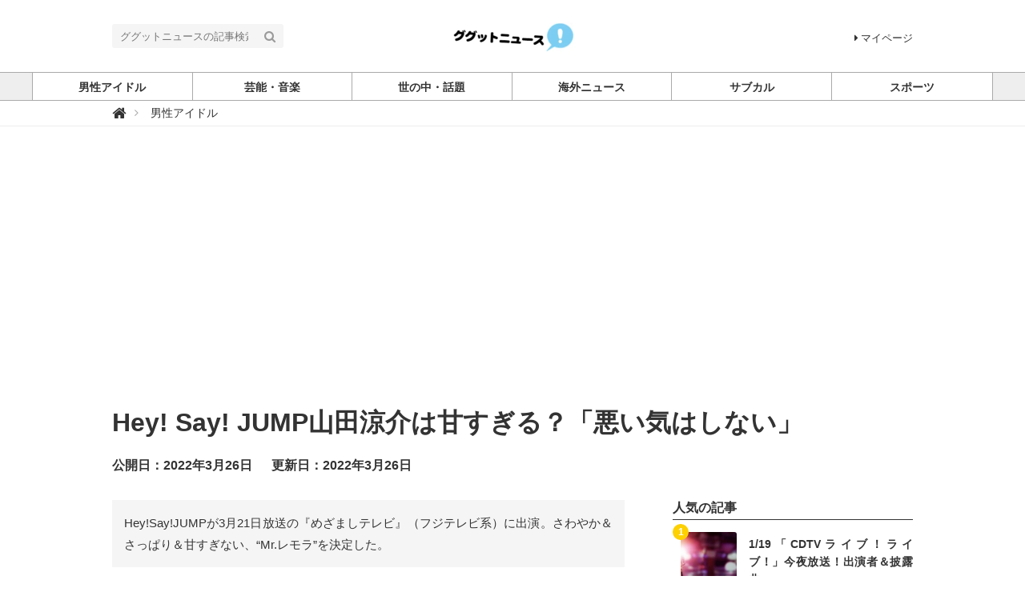

--- FILE ---
content_type: text/html; charset=utf-8
request_url: https://ggtnews.net/articles/f2r3C
body_size: 8168
content:
<!DOCTYPE html>





<html>
<head>
  <meta charset="UTF-8">
  <title>Hey! Say! JUMP山田涼介は甘すぎる？「悪い気はしない」 - ググットニュース</title>
  <link rel="stylesheet" href="//maxcdn.bootstrapcdn.com/font-awesome/4.7.0/css/font-awesome.min.css">
  <link rel="stylesheet" href="https://cdn.clipkit.co/clipkit/stylesheets/application-1.0.css" media="screen">
  <link rel="stylesheet" href="https://cdn.clipkit.co/tenants/219/resources/assets/000/000/025/original/style.css?1500886768" media="all">
  <script src="https://cdn.clipkit.co/clipkit/javascripts/default-1.0.js"></script>
  <link rel="icon" href="https://cdn.clipkit.co/tenants/219/sites/favicons/000/000/001/square/930cd906-83b0-4edb-9baf-887407698739.png?1501656479">
  <link rel="apple-touch-icon" href="https://cdn.clipkit.co/tenants/219/sites/touch_icons/000/000/001/square/a357303d-7e46-4edb-bd9f-b2dfd52f4e23.png?1501665114">
  

<meta name="twitter:card" content="summary_large_image">
<meta name="twitter:site" content="@">
<meta name="twitter:domain" content="ggtnews.net">
<meta name="twitter:title" content="Hey! Say! JUMP山田涼介は甘すぎる？「悪い気はしない」">
<meta name="twitter:description" content="Hey!Say!JUMPが3月21日放送の『めざましテレビ』（フジテレビ系）に出演。さわやか＆さっぱり＆甘すぎない、“Mr.レモラ”を決定した。">
<meta name="twitter:image:src" content="https://cdn.clipkit.co/tenants/219/articles/images/000/001/983/large/ee75017a-ed22-42bc-9808-112c536f4a80.jpg?1648252338">
<meta name="twitter:url" content="https://ggtnews.net/articles/f2r3C">
<meta property="twitter:account_id" content="">
<meta property="fb:app_id" content="">
<meta property="og:type" content="article">
<meta property="og:site_name" content="ググットニュース">
<meta property="og:title" content="Hey! Say! JUMP山田涼介は甘すぎる？「悪い気はしない」">
<meta property="og:description" content="Hey!Say!JUMPが3月21日放送の『めざましテレビ』（フジテレビ系）に出演。さわやか＆さっぱり＆甘すぎない、“Mr.レモラ”を決定した。">
<meta property="og:image" content="https://cdn.clipkit.co/tenants/219/articles/images/000/001/983/large/ee75017a-ed22-42bc-9808-112c536f4a80.jpg?1648252338">
<meta property="og:url" content="https://ggtnews.net/articles/f2r3C">

  
  
<link rel="canonical" href="https://ggtnews.net/articles/f2r3C">
<link rel="amphtml" href="https://ggtnews.net/articles/f2r3C.amp">

<meta name="description" content="Hey!Say!JUMPが3月21日放送の『めざましテレビ』（フジテレビ系）に出演。さわやか＆さっぱり＆甘すぎない、“Mr.レモラ”を決定した。">
<script type="application/ld+json">
  {
    "@context": "http://schema.org",
    "@type": "NewsArticle",
    "mainEntityOfPage":{
      "@type":"WebPage",
      "@id": "https://ggtnews.net/articles/f2r3C"
    },
    "headline": "Hey! Say! JUMP山田涼介は甘すぎる？「悪い気はしない」",
    "image": {
      "@type": "ImageObject",
      "url": "https://cdn.clipkit.co/tenants/219/articles/images/000/001/983/large/ee75017a-ed22-42bc-9808-112c536f4a80.jpg?1648252338",
      "width": 800,
      "height": 600
    },
    "datePublished": "2022-03-26T08:52:19+09:00",
    "dateModified": "2022-03-26T08:52:20+09:00",
    "author": {
      "@type": "Person",
      "name": "ymdkne.hm"
    },
    "publisher": {
      "@type": "Organization",
      "name": "ググットニュース",
      "logo": {
        "@type": "ImageObject",
        "url": "https://cdn.clipkit.co/tenants/219/sites/logos/000/000/001/logo_sm/a8f6a2e6-db2b-4630-a446-10dce759d8e4.png?1550135948"
      }
    },
    "description": "Hey!Say!JUMPが3月21日放送の『めざましテレビ』（フジテレビ系）に出演。さわやか＆さっぱり＆甘すぎない、“Mr.レモラ”を決定した。"
  }
</script>
<script>
  (function(i,s,o,g,r,a,m){i['GoogleAnalyticsObject']=r;i[r]=i[r]||function(){
  (i[r].q=i[r].q||[]).push(arguments)},i[r].l=1*new Date();a=s.createElement(o),
  m=s.getElementsByTagName(o)[0];a.async=1;a.src=g;m.parentNode.insertBefore(a,m)
  })(window,document,'script','https://www.google-analytics.com/analytics.js','ga');

  ga('create', 'UA-104903746-1', 'auto');
  ga('send', 'pageview');

</script>

  
  <script async src="//pagead2.googlesyndication.com/pagead/js/adsbygoogle.js"></script>
<script>
  (adsbygoogle = window.adsbygoogle || []).push({
    google_ad_client: "ca-pub-9832954374840614",
    enable_page_level_ads: true
  });
</script> 
     
<meta name="csrf-param" content="authenticity_token" />
<meta name="csrf-token" content="iJuqwhhzTnVkPgcP-dbuEO_FZGN_7nBQHJi5uwN-Et1DM7QMNxbVs0aJVcYR91iXzVf2I6KiL6sRyt4Jrrq3uQ" /><script>window.routing_root_path = '';
window.site_name = 'media';
I18n.defaultLocale = 'ja';
I18n.locale = 'ja';</script></head>
<body class="device-desktop">
  <header class="header">
    <div class="container">
      <p class="header_logo">
        <a href="/" title="ググットニュース">
          <img src="https://cdn.clipkit.co/tenants/219/sites/logos/000/000/001/logo_sm/a8f6a2e6-db2b-4630-a446-10dce759d8e4.png?1550135948" alt="ググットニュース">
        </a>
      </p>
      <div class="header_search">
        <form action="/search" role="search">
          <input type="text" class="header_search_input" placeholder="ググットニュースの記事検索" name="q" value="">
          <button class="header_search_btn" type="submit"><i class="fa fa-search"></i></button>
        </form>
      </div>
      <p class="to_mypage">
        <a href="/mypage"><i class="fa fa-caret-right" aria-hidden="true"></i>マイページ</a>
      </p>
    </div>
    
    <div class="gnavi">
      
      <div class="wrap">
        <ul>
          
          
          
          
          <li class="">
            <a href="/category/johnnys"><span>男性アイドル</span></a>
            
          </li>
          
          
          
          
          <li class="">
            <a href="/category/%E8%8A%B8%E8%83%BD%E3%83%BB%E9%9F%B3%E6%A5%BD"><span>芸能・音楽</span></a>
            
          </li>
          
          
          
          
          <li class="">
            <a href="/category/wadai"><span>世の中・話題</span></a>
            
          </li>
          
          
          
          
          <li class="">
            <a href="/category/world"><span>海外ニュース</span></a>
            
          </li>
          
          
          
          
          <li class="">
            <a href="/category/animation"><span>サブカル</span></a>
            
          </li>
          
          
          
          
          <li class="">
            <a href="/category/sports"><span>スポーツ</span></a>
            
          </li>
          
          
          
          
        </ul>
      </div>
      
    </div>
  </header>
  
  <div class="header_breadcrumb">
    <div class="container">
      <ul>
        
        <li itemscope="itemscope" itemtype="http://data-vocabulary.org/Breadcrumb">
          <a itemprop="url" href="/">
            <span itemprop="title">
              
              <i class="fa fa-lg">&#xf015;</i>
              <span class="sr-only">ググットニュース</span>
              
            </span>
          </a>
        </li>
        
        <li itemscope="itemscope" itemtype="http://data-vocabulary.org/Breadcrumb">
          <a itemprop="url" href="/category/johnnys">
            <span itemprop="title">
              
              男性アイドル
              
            </span>
          </a>
        </li>
        
        
      </ul>
    </div>
  </div>
  
  <main role="main" class="main">

<div class="container main_padding">
  <section>
    <div class="article_info_01">
      <h1 class="title"><a href="" style="text-decoration:none;">Hey! Say! JUMP山田涼介は甘すぎる？「悪い気はしない」</a></h1>
      <div class="date_views_favorite">
        <ul>
          <li class="date">公開日：2022年3月26日</li>
          <li class="date">更新日：2022年3月26日</li>
           </ul>
      </div>
    </div>
  </section>
  <section class="main_contents">
    
    <div class="article_info_02">
      
      <p class="description">Hey!Say!JUMPが3月21日放送の『めざましテレビ』（フジテレビ系）に出演。さわやか＆さっぱり＆甘すぎない、“Mr.レモラ”を決定した。</p>
      

      <figure class="photo"><img src="https://cdn.clipkit.co/tenants/219/articles/images/000/001/983/large/ee75017a-ed22-42bc-9808-112c536f4a80.jpg?1648252338" alt="Hey! Say! JUMP山田涼介は甘すぎる？「悪い気はしない」"></figure>
      <!--<p class="source">via</p>-->

      
<div class="sns_share_list_01">
  <ul>
    <li class="facebook">
      <a href="http://www.facebook.com/share.php?u=https%3A%2F%2Fggtnews.net%2Farticles%2Ff2r3C" onclick="window.open(this.href, 'FBwindow', 'width=650, height=450, menubar=no, toolbar=no, scrollbars=yes'); return false;">
        <span>シェアする</span>
      </a>
    </li>
    <li class="twitter">
      <a href="http://twitter.com/share?url=https%3A%2F%2Fggtnews.net%2Farticles%2Ff2r3C&text=Hey%21+Say%21+JUMP%E5%B1%B1%E7%94%B0%E6%B6%BC%E4%BB%8B%E3%81%AF%E7%94%98%E3%81%99%E3%81%8E%E3%82%8B%EF%BC%9F%E3%80%8C%E6%82%AA%E3%81%84%E6%B0%97%E3%81%AF%E3%81%97%E3%81%AA%E3%81%84%E3%80%8D" target="_blank">
        <span>ツイートする</span>
      </a>
    </li>
    <li class="google_plus">
      <a href="https://plus.google.com/share?url=https%3A%2F%2Fggtnews.net%2Farticles%2Ff2r3C" onclick="window.open(this.href, 'Gwindow', 'width=650, height=450, menubar=no, toolbar=no, scrollbars=yes'); return false;">
        <span>シェア</span>
      </a>
    </li>
    <li class="hatena">
      <a href="http://b.hatena.ne.jp/add?mode=confirm&url=https%3A%2F%2Fggtnews.net%2Farticles%2Ff2r3C&title=Hey%21+Say%21+JUMP%E5%B1%B1%E7%94%B0%E6%B6%BC%E4%BB%8B%E3%81%AF%E7%94%98%E3%81%99%E3%81%8E%E3%82%8B%EF%BC%9F%E3%80%8C%E6%82%AA%E3%81%84%E6%B0%97%E3%81%AF%E3%81%97%E3%81%AA%E3%81%84%E3%80%8D">
        <span>はてなブックマーク</span>
      </a>
    </li>
    <li class="pocket">
      <a href="http://getpocket.com/edit?url=https%3A%2F%2Fggtnews.net%2Farticles%2Ff2r3C&title=Hey%21+Say%21+JUMP%E5%B1%B1%E7%94%B0%E6%B6%BC%E4%BB%8B%E3%81%AF%E7%94%98%E3%81%99%E3%81%8E%E3%82%8B%EF%BC%9F%E3%80%8C%E6%82%AA%E3%81%84%E6%B0%97%E3%81%AF%E3%81%97%E3%81%AA%E3%81%84%E3%80%8D" onclick="window.open(this.href, 'FBwindow', 'width=550, height=350, menubar=no, toolbar=no, scrollbars=yes'); return false;">
        <span>シェア</span>
      </a>
    </li>
    <li class="feedly">
      <a href="http://cloud.feedly.com/#subscription%2Ffeed%2Fhttps%3A%2F%2Fggtnews.net%2Farticles%2Ff2r3C" target="blank">
        <span>シェア</span>
      </a>
    </li>
    <li class="line">
      <a href="http://line.me/R/msg/text/?Hey%21+Say%21+JUMP%E5%B1%B1%E7%94%B0%E6%B6%BC%E4%BB%8B%E3%81%AF%E7%94%98%E3%81%99%E3%81%8E%E3%82%8B%EF%BC%9F%E3%80%8C%E6%82%AA%E3%81%84%E6%B0%97%E3%81%AF%E3%81%97%E3%81%AA%E3%81%84%E3%80%8D%20https%3A%2F%2Fggtnews.net%2Farticles%2Ff2r3C" target="_blank">
        <span>シェア</span>
      </a>
    </li>
  </ul>
</div>

    </div>
      <article>
      <div class="article-content">
        
          <div id="i4071">
            <div class="article-item item_text " id="item4071" data-item-id="4071" data-item-type="ItemText"><div class="item-body-hbr">Hey!Say!JUMPが3月21日放送の『めざましテレビ』（フジテレビ系）に出演。さわやか＆さっぱり＆甘すぎない、“Mr.レモラ”を決定した。<br /><br />現在放送中の新テレビCM「三ツ矢サイダーレモラ」に出演するHey!Say!JUMP。CMではメンバー8人が銭湯で入浴するシーンがあるが、薮宏太は「15年経ってメンバーでお風呂に入るって想像もしてなかった」と感想を語った。<br /><br />さわやか＆さっぱり＆甘すぎないという商品にちなみ、“Mr.レモラ”を尋ねられると、メンバーたちは悩み顔。知念侑李は「山田さんは甘すぎるから違うってことですよね」とコメント。有岡大貴も「ちょっと今回ごめんなさいね、甘いんで」と続けると、山田は「甘すぎるってなんか悪い気はしない」と反応し、メンバーたちの笑いを誘った。<br /><br />最終的にMr.レモラに選ばれたのは髙木雄也。その理由を有岡は「3月26日、誕生日でしょ？だから“さぁ、ふろ”の日で」と告白。髙木は「やったー！」と両手を上げて喜んでいた。</div></div>
          </div>
        
      </div>
    </article>
    <div class="article_info_03">
      
<div class="sns_share_list_01">
  <ul>
    <li class="facebook">
      <a href="http://www.facebook.com/share.php?u=https%3A%2F%2Fggtnews.net%2Farticles%2Ff2r3C" onclick="window.open(this.href, 'FBwindow', 'width=650, height=450, menubar=no, toolbar=no, scrollbars=yes'); return false;">
        <span>シェアする</span>
      </a>
    </li>
    <li class="twitter">
      <a href="http://twitter.com/share?url=https%3A%2F%2Fggtnews.net%2Farticles%2Ff2r3C&text=Hey%21+Say%21+JUMP%E5%B1%B1%E7%94%B0%E6%B6%BC%E4%BB%8B%E3%81%AF%E7%94%98%E3%81%99%E3%81%8E%E3%82%8B%EF%BC%9F%E3%80%8C%E6%82%AA%E3%81%84%E6%B0%97%E3%81%AF%E3%81%97%E3%81%AA%E3%81%84%E3%80%8D" target="_blank">
        <span>ツイートする</span>
      </a>
    </li>
    <li class="google_plus">
      <a href="https://plus.google.com/share?url=https%3A%2F%2Fggtnews.net%2Farticles%2Ff2r3C" onclick="window.open(this.href, 'Gwindow', 'width=650, height=450, menubar=no, toolbar=no, scrollbars=yes'); return false;">
        <span>シェア</span>
      </a>
    </li>
    <li class="hatena">
      <a href="http://b.hatena.ne.jp/add?mode=confirm&url=https%3A%2F%2Fggtnews.net%2Farticles%2Ff2r3C&title=Hey%21+Say%21+JUMP%E5%B1%B1%E7%94%B0%E6%B6%BC%E4%BB%8B%E3%81%AF%E7%94%98%E3%81%99%E3%81%8E%E3%82%8B%EF%BC%9F%E3%80%8C%E6%82%AA%E3%81%84%E6%B0%97%E3%81%AF%E3%81%97%E3%81%AA%E3%81%84%E3%80%8D">
        <span>はてなブックマーク</span>
      </a>
    </li>
    <li class="pocket">
      <a href="http://getpocket.com/edit?url=https%3A%2F%2Fggtnews.net%2Farticles%2Ff2r3C&title=Hey%21+Say%21+JUMP%E5%B1%B1%E7%94%B0%E6%B6%BC%E4%BB%8B%E3%81%AF%E7%94%98%E3%81%99%E3%81%8E%E3%82%8B%EF%BC%9F%E3%80%8C%E6%82%AA%E3%81%84%E6%B0%97%E3%81%AF%E3%81%97%E3%81%AA%E3%81%84%E3%80%8D" onclick="window.open(this.href, 'FBwindow', 'width=550, height=350, menubar=no, toolbar=no, scrollbars=yes'); return false;">
        <span>シェア</span>
      </a>
    </li>
    <li class="feedly">
      <a href="http://cloud.feedly.com/#subscription%2Ffeed%2Fhttps%3A%2F%2Fggtnews.net%2Farticles%2Ff2r3C" target="blank">
        <span>シェア</span>
      </a>
    </li>
    <li class="line">
      <a href="http://line.me/R/msg/text/?Hey%21+Say%21+JUMP%E5%B1%B1%E7%94%B0%E6%B6%BC%E4%BB%8B%E3%81%AF%E7%94%98%E3%81%99%E3%81%8E%E3%82%8B%EF%BC%9F%E3%80%8C%E6%82%AA%E3%81%84%E6%B0%97%E3%81%AF%E3%81%97%E3%81%AA%E3%81%84%E3%80%8D%20https%3A%2F%2Fggtnews.net%2Farticles%2Ff2r3C" target="_blank">
        <span>シェア</span>
      </a>
    </li>
  </ul>
</div>

    </div>
    
    
    <section>
      <h2 class="title_01 bottom-mg-00">関連する記事</h2>
      <div class="article_03">
        <div class="articles">
          
          <article>
            <dl>
              <dt class="photo">
                <figure style="background: url(https://cdn.clipkit.co/tenants/219/articles/images/000/010/913/small/8e651a26-ca7d-4186-a5bd-a047858b84af.jpg?1754086521) center center no-repeat"></figure>
              </dt>
              <dd class="text">
                <h3 class="title"><a href="/articles/AwwRr">山田涼介、家族旅行中のプライベートショット公開「君は天才」「デートに見える」と反響続々</a></h3>
                <div class="views_category">
                     </div>
              </dd>
            </dl>
            <a class="anchor" href="/articles/AwwRr">記事を読む</a>
          </article>
          
          <article>
            <dl>
              <dt class="photo">
                <figure style="background: url(https://cdn.clipkit.co/tenants/219/articles/images/000/010/425/small/908889de-521a-49fa-a0cf-ba221d1cd865.jpg?1750725649) center center no-repeat"></figure>
              </dt>
              <dd class="text">
                <h3 class="title"><a href="/articles/7Y5Ok">山田涼介、ソロツアーを完走しファンに感謝「幸せ者です」</a></h3>
                <div class="views_category">
                     </div>
              </dd>
            </dl>
            <a class="anchor" href="/articles/7Y5Ok">記事を読む</a>
          </article>
          
          <article>
            <dl>
              <dt class="photo">
                <figure style="background: url(https://cdn.clipkit.co/tenants/219/articles/images/000/010/274/small/14a1999a-d387-41f3-83a6-0e4817be591e.jpg?1749681774) center center no-repeat"></figure>
              </dt>
              <dd class="text">
                <h3 class="title"><a href="/articles/nPXHu">山田涼介、菊池風磨とのプライベートショット公開「尊い」「素敵な関係」と反響</a></h3>
                <div class="views_category">
                     </div>
              </dd>
            </dl>
            <a class="anchor" href="/articles/nPXHu">記事を読む</a>
          </article>
          
          <article>
            <dl>
              <dt class="photo">
                <figure style="background: url(https://cdn.clipkit.co/tenants/219/articles/images/000/010/104/small/4fae112f-d983-49fd-907c-756a3510576b.jpg?1748398027) center center no-repeat"></figure>
              </dt>
              <dd class="text">
                <h3 class="title"><a href="/articles/6RP9f">八乙女光、山田涼介からの“確定ファンサ”に興奮「目があった気がする！」</a></h3>
                <div class="views_category">
                     </div>
              </dd>
            </dl>
            <a class="anchor" href="/articles/6RP9f">記事を読む</a>
          </article>
          
          <article>
            <dl>
              <dt class="photo">
                <figure style="background: url(https://cdn.clipkit.co/tenants/219/articles/images/000/009/955/small/c559844b-6de9-46c0-aef9-1ad15a25cbed.jpg?1747524976) center center no-repeat"></figure>
              </dt>
              <dd class="text">
                <h3 class="title"><a href="/articles/zpgRZ">山田涼介、メンバーからのサプライズに感激「いいメンバーです」</a></h3>
                <div class="views_category">
                     </div>
              </dd>
            </dl>
            <a class="anchor" href="/articles/zpgRZ">記事を読む</a>
          </article>
          
          <article>
            <dl>
              <dt class="photo">
                <figure style="background: url(https://cdn.clipkit.co/tenants/219/articles/images/000/009/904/small/6817a779-2fed-414a-bd12-5254facb696e.jpg?1746935952) center center no-repeat"></figure>
              </dt>
              <dd class="text">
                <h3 class="title"><a href="/articles/mfKBg">山田涼介、キュートなポンコツっぷりを発揮し話題「かわいかった」</a></h3>
                <div class="views_category">
                     </div>
              </dd>
            </dl>
            <a class="anchor" href="/articles/mfKBg">記事を読む</a>
          </article>
          
        </div>
      </div>
    </section>
    
    
    <section>
      <h2 class="title_01">関連するキーワード</h2>
      <div class="tag_list_01">
        <ul>
          
          <li>
            <a href="/tags/Hey!Say!JUMP">Hey!Say!JUMP</a>
          </li>
          
          <li>
            <a href="/tags/%E5%B1%B1%E7%94%B0%E6%B6%BC%E4%BB%8B">山田涼介</a>
          </li>
          
        </ul>
      </div>
    </section>
    
    <section>
      <h2 class="title_01">ライター</h2>
      <div class="curator_info_02">
        <a href="/authors/sE117">
          <dl>
            <dt class="photo">
              <figure style="background: url(https://cdn.clipkit.co/clipkit/images/avater_lg/missing.png) center center no-repeat;"></figure>
            </dt>
            <dd class="name">ymdkne.hm</dd>
          </dl>
        </a>
      </div>
    </section>
    
  </section>
  <aside class="sub_contents">
    <div class="fixed_contents">
      
<section class="ranking_articles">
  <h2 class="title_01 bottom-mg-00">人気の記事</h2>
  
  <div class="articles">
    
    
    <article class="article_02">
      <dl>
        <dt class="photo" style="background: url(https://cdn.clipkit.co/tenants/219/articles/images/000/012/810/square/eaeabce7-d67d-4085-9980-a2b54120e351.jpg?1768774201) center center no-repeat"></dt>
        <dd class="text">
          <h3 class="title"><a href="/articles/TejpN">1/19「CDTVライブ！ライブ！」今夜放送！出演者＆披露曲</a></h3>
        </dd>
      </dl>
      <p class="ranking rank_01">1</p>
      <a class="anchor" href="/articles/TejpN">記事を読む</a>
    </article>
    
    <article class="article_02">
      <dl>
        <dt class="photo" style="background: url(https://cdn.clipkit.co/tenants/219/articles/images/000/012/769/square/a8bd63e0-17d9-4001-b284-5946822a4b73.jpg?1768432306) center center no-repeat"></dt>
        <dd class="text">
          <h3 class="title"><a href="/articles/NPzjb">舛添要一氏、立憲と公明“新党結成”視野報道に「自民党は苦しくなる」「最後に...</a></h3>
        </dd>
      </dl>
      <p class="ranking rank_02">2</p>
      <a class="anchor" href="/articles/NPzjb">記事を読む</a>
    </article>
    
    <article class="article_02">
      <dl>
        <dt class="photo" style="background: url(https://cdn.clipkit.co/tenants/219/articles/images/000/012/776/square/8d2d498f-5c77-480b-b5da-896053fa22db.png?1768466070) center center no-repeat"></dt>
        <dd class="text">
          <h3 class="title"><a href="/articles/qhg2X">浜田聡前参院議員、立憲・公明の新党名案「中道改革」に痛烈な一言　ネット反響...</a></h3>
        </dd>
      </dl>
      <p class="ranking rank_03">3</p>
      <a class="anchor" href="/articles/qhg2X">記事を読む</a>
    </article>
    
    <article class="article_02">
      <dl>
        <dt class="photo" style="background: url(https://cdn.clipkit.co/tenants/219/articles/images/000/012/746/square/cffe119d-c5bf-4725-8fe0-858f17160dd3.jpg?1768256439) center center no-repeat"></dt>
        <dd class="text">
          <h3 class="title"><a href="/articles/ymC0t">1/19「CDTVライブ！ライブ！」出演アーティスト発表</a></h3>
        </dd>
      </dl>
      <p class="ranking rank_04">4</p>
      <a class="anchor" href="/articles/ymC0t">記事を読む</a>
    </article>
    
    <article class="article_02">
      <dl>
        <dt class="photo" style="background: url(https://cdn.clipkit.co/tenants/219/articles/images/000/012/753/square/3dd572a8-3480-4e12-89fe-5973576196d9.png?1768286087) center center no-repeat"></dt>
        <dd class="text">
          <h3 class="title"><a href="/articles/zfsKX">竹田恒泰氏、立憲・公明の連携報道めぐり私見「最近で一番痛いニュース」</a></h3>
        </dd>
      </dl>
      <p class="ranking rank_05">5</p>
      <a class="anchor" href="/articles/zfsKX">記事を読む</a>
    </article>
    
  </div>
  
  
  <p class="anchor_01">
    <a href="/ranking">
      <span>続きを見る</span>
    </a>
  </p>
  
</section>


      
<section class="pickup_articles">
  <h2 class="title_01 bottom-mg-00">ピックアップ</h2>
  
  <div class="articles">
    
    
    <article class="article_02">
      <dl>
        <dt class="photo" style="background: url(https://cdn.clipkit.co/tenants/219/articles/images/000/010/066/square/24d9f922-bf40-4441-8e16-38da475366e5.jpg?1747911156) center center no-repeat"></dt>
        <dd class="text">
          <h3 class="title"><a href="/articles/yRESD">2歳の娘が低血糖で倒れた父を救出…家庭内カメラが捉えた映像に称賛の声相次ぐ</a></h3>
        </dd>
      </dl>
      <a class="anchor" href="/articles/yRESD">記事を読む</a>
    </article>
    
    <article class="article_02">
      <dl>
        <dt class="photo" style="background: url(https://cdn.clipkit.co/tenants/219/articles/images/000/009/924/square/520d1453-21bd-4f2e-a63a-d8a4fcd60619.jpg?1746857693) center center no-repeat"></dt>
        <dd class="text">
          <h3 class="title"><a href="/articles/8w8gc">ロシア男性、後頭部に伸びた11センチの角を除去　医師も驚愕「医師人生で初」</a></h3>
        </dd>
      </dl>
      <a class="anchor" href="/articles/8w8gc">記事を読む</a>
    </article>
    
    <article class="article_02">
      <dl>
        <dt class="photo" style="background: url(https://cdn.clipkit.co/tenants/219/articles/images/000/010/202/square/91a4c69b-3d76-4ec7-98da-4fc997b7b549.jpg?1749020668) center center no-repeat"></dt>
        <dd class="text">
          <h3 class="title"><a href="/articles/NUWHi">放火犯、失敗し自ら炎に包まれ逃走…豪警察が防犯カメラ映像公開</a></h3>
        </dd>
      </dl>
      <a class="anchor" href="/articles/NUWHi">記事を読む</a>
    </article>
    
    <article class="article_02">
      <dl>
        <dt class="photo" style="background: url(https://cdn.clipkit.co/tenants/219/articles/images/000/010/286/square/02ec2aa0-13b5-4a98-9e1e-1e63f6558ac1.jpg?1749544737) center center no-repeat"></dt>
        <dd class="text">
          <h3 class="title"><a href="/articles/DkMMe">葬儀屋に恋した女性、他人の葬儀に2年間通い続ける…衝撃的な結末に</a></h3>
        </dd>
      </dl>
      <a class="anchor" href="/articles/DkMMe">記事を読む</a>
    </article>
    
    <article class="article_02">
      <dl>
        <dt class="photo" style="background: url(https://cdn.clipkit.co/tenants/219/articles/images/000/010/367/square/f49c64a4-e24e-4337-908f-aa4716d3cb38.jpg?1750244666) center center no-repeat"></dt>
        <dd class="text">
          <h3 class="title"><a href="/articles/1XOFI">錆びた魔法瓶を使い続けた男性、重金属中毒になり死亡</a></h3>
        </dd>
      </dl>
      <a class="anchor" href="/articles/1XOFI">記事を読む</a>
    </article>
    
  </div>
  
  <p class="anchor_01">
    <a href="/pickup">
      <span>全てのピックアップ</span>
    </a>
  </p>
</section>


      
<section class="pickup_articles">
  <h2 class="title_01 bottom-mg-00">おすすめ</h2>
  
  <div class="articles"> 
    
    <article class="article_02">
      <dl>
        <dt class="photo" style="background: url(https://cdn.clipkit.co/tenants/219/articles/images/000/010/037/square/021970f5-f7fa-4089-bd99-37371f23a886.jpg?1747632602) center center no-repeat"></dt>
        <dd class="text">
          <h3 class="title"><a href="/articles/nDEfW">【感動映像】発作を起こした“相棒”を救ったボクサー犬…SNSで称賛の声殺到...</a></h3>
        </dd>
      </dl>
      <a class="anchor" href="/articles/nDEfW">記事を読む</a>
    </article>
    
    <article class="article_02">
      <dl>
        <dt class="photo" style="background: url(https://cdn.clipkit.co/tenants/219/articles/images/000/010/049/square/e4d801bb-f1ae-476f-98e4-5334f0802d44.jpg?1747736129) center center no-repeat"></dt>
        <dd class="text">
          <h3 class="title"><a href="/articles/ImTu1">洪水で濁流にのまれた学校から娘を救出、父親の決断に称賛続々　一部では「危険...</a></h3>
        </dd>
      </dl>
      <a class="anchor" href="/articles/ImTu1">記事を読む</a>
    </article>
    
    <article class="article_02">
      <dl>
        <dt class="photo" style="background: url(https://cdn.clipkit.co/tenants/219/articles/images/000/010/252/square/6518aa1a-642a-4fde-8f07-d281252e63a6.jpg?1749278918) center center no-repeat"></dt>
        <dd class="text">
          <h3 class="title"><a href="/articles/dkXwB">9歳少年、豚に乗って猛スピード通学…“世界一ユニークな登校風景”が話題に</a></h3>
        </dd>
      </dl>
      <a class="anchor" href="/articles/dkXwB">記事を読む</a>
    </article>
    
    <article class="article_02">
      <dl>
        <dt class="photo" style="background: url(https://cdn.clipkit.co/tenants/219/articles/images/000/009/897/square/4b37b349-6397-406a-9bc2-b5ac398a040b.jpg?1746594693) center center no-repeat"></dt>
        <dd class="text">
          <h3 class="title"><a href="/articles/XAOTC">中国の人型ロボットが突如大暴走　開発者に“襲いかかる”衝撃映像が話題に</a></h3>
        </dd>
      </dl>
      <a class="anchor" href="/articles/XAOTC">記事を読む</a>
    </article>
    
    <article class="article_02">
      <dl>
        <dt class="photo" style="background: url(https://cdn.clipkit.co/tenants/219/articles/images/000/009/924/square/520d1453-21bd-4f2e-a63a-d8a4fcd60619.jpg?1746857693) center center no-repeat"></dt>
        <dd class="text">
          <h3 class="title"><a href="/articles/8w8gc">ロシア男性、後頭部に伸びた11センチの角を除去　医師も驚愕「医師人生で初」</a></h3>
        </dd>
      </dl>
      <a class="anchor" href="/articles/8w8gc">記事を読む</a>
    </article>
    
  </div>
  
</section>


      <section class="content popular_keyword">
  <h2 class="title_01">人気のキーワード</h2>
  <div class="tag_list_01">
    <ul>
      
      
      
      <li>
        <a href="/tags/Snow%20Man">Snow Man</a>
      </li>
      
      <li>
        <a href="/tags/M!LK">M!LK</a>
      </li>
      
      <li>
        <a href="/tags/%E4%BA%8C%E5%AE%AE%E5%92%8C%E4%B9%9F">二宮和也</a>
      </li>
      
      <li>
        <a href="/tags/%E4%BD%90%E9%87%8E%E5%8B%87%E6%96%97">佐野勇斗</a>
      </li>
      
      <li>
        <a href="/tags/timelesz">timelesz</a>
      </li>
      
      <li>
        <a href="/tags/%E7%9B%AE%E9%BB%92%E8%93%AE">目黒蓮</a>
      </li>
      
      <li>
        <a href="/tags/DOMOTO">DOMOTO</a>
      </li>
      
      <li>
        <a href="/tags/Hey!Say!JUMP">Hey!Say!JUMP</a>
      </li>
      
      <li>
        <a href="/tags/%E5%AF%BA%E8%A5%BF%E6%8B%93%E4%BA%BA">寺西拓人</a>
      </li>
      
      <li>
        <a href="/tags/%E4%B8%AD%E5%B3%B6%E5%81%A5%E4%BA%BA">中島健人</a>
      </li>
      
      <li>
        <a href="/tags/%E5%A0%82%E6%9C%AC%E5%85%89%E4%B8%80">堂本光一</a>
      </li>
      
      <li>
        <a href="/tags/NEWS">NEWS</a>
      </li>
      
      <li>
        <a href="/tags/%E3%82%B8%E3%82%A7%E3%82%B7%E3%83%BC">ジェシー</a>
      </li>
      
      <li>
        <a href="/tags/%E4%BC%8A%E9%87%8E%E5%B0%BE%E6%85%A7">伊野尾慧</a>
      </li>
      
      <li>
        <a href="/tags/%E5%B2%A9%E6%9C%AC%E7%85%A7">岩本照</a>
      </li>
      
      <li>
        <a href="/tags/%E9%AB%98%E5%B8%82%E6%97%A9%E8%8B%97">高市早苗</a>
      </li>
      
      <li>
        <a href="/tags/%E6%89%8B%E8%B6%8A%E7%A5%90%E4%B9%9F">手越祐也</a>
      </li>
      
      <li>
        <a href="/tags/%E5%A0%82%E6%9C%AC%E5%89%9B">堂本剛</a>
      </li>
      
      <li>
        <a href="/tags/GACKT">GACKT</a>
      </li>
      
      <li>
        <a href="/tags/King%EF%BC%86Prince">King＆Prince</a>
      </li>
      
      
    </ul>
  </div>
</section>

      <section class="content facebook_sns">
  <div class="sns_list_01">
    <ul>
      <li class="facebook">
        <a href="https://www.facebook.com/ggtnews1" target="_blank">Facebookをフォロー</a>
      </li>
      <li class="twitter">
	    <a href="https://twitter.com/intent/follow?screen_name=ggtnews" target="_blank">Twitterをフォロー</a>
      </li>
    </ul>
  </div>
</section>
    </div>
  </aside>
</div></main>
  <div class="footer">
    <div class="footer_navi">
      <ul>
        <li><a href="/about">About</a></li>
        <li><a href="/company">運営会社</a></li>
        <li><a href="/privacy">プライバシーポリシー</a></li>
        <li><a href="/contact">お問い合わせ</a></li>
      </ul>
    </div>
    <p class="copyright">&copy;&nbsp;ググットニュース</p>
    <p class="page_top"><i class="fa fa-angle-up" aria-hidden="true"></i></p>
  </div>
  <script src="https://cdn.clipkit.co/clipkit/javascripts/application-1.0.js" async></script>
  
  <script src="https://cdn.clipkit.co/tenants/219/resources/assets/000/000/021/original/fixed_side_navi.js?1500886764" async></script>
  <script src="https://cdn.clipkit.co/tenants/219/resources/assets/000/000/017/original/behavior.js?1500886764" async></script>
  
  <script>
      function getUrlVars() {
        var vars = [], max = 0, hash = "", array = "";
        var url = window.location.search;
        hash  = url.slice(1).split('&'); max = hash.length;
        for (var i = 0; i < max; i++) {
          array = hash[i].split('='); vars.push(array[0]); vars[array[0]] = array[1];
        }
        return vars;
      }
      var val = getUrlVars();
      if (val['q']) document.getElementById('nav-keyword-search').value = decodeURIComponent(val['q']).replace('+', ' ');
  </script>
  
<script async="async" defer="defer" src="//www.instagram.com/embed.js"></script><script src="//cdn.clipkit.co/clipkit_assets/beacon-414f23f8ff2b763f9a6861cc093f7ad22529a6ba44cd8cf474410fb416eaa182.js" async="async" id="clipkit-beacon" data-page-type="article" data-page-id="1983" data-domain="ggtnews.net" data-url="/articles/f2r3C" data-href="https://ggtnews.net/media/beacon"></script><script async="async" data-label="saas" src="//b.clipkit.co/"></script>

<!--Clipkit(R) v14.23.0-20260119 Copyright (C) 2026 VECTOR Inc.-->

</body>
</html>

--- FILE ---
content_type: text/html; charset=utf-8
request_url: https://www.google.com/recaptcha/api2/aframe
body_size: 250
content:
<!DOCTYPE HTML><html><head><meta http-equiv="content-type" content="text/html; charset=UTF-8"></head><body><script nonce="4_Yhv5D7AUPs9kA2fiVdIQ">/** Anti-fraud and anti-abuse applications only. See google.com/recaptcha */ try{var clients={'sodar':'https://pagead2.googlesyndication.com/pagead/sodar?'};window.addEventListener("message",function(a){try{if(a.source===window.parent){var b=JSON.parse(a.data);var c=clients[b['id']];if(c){var d=document.createElement('img');d.src=c+b['params']+'&rc='+(localStorage.getItem("rc::a")?sessionStorage.getItem("rc::b"):"");window.document.body.appendChild(d);sessionStorage.setItem("rc::e",parseInt(sessionStorage.getItem("rc::e")||0)+1);localStorage.setItem("rc::h",'1768970896006');}}}catch(b){}});window.parent.postMessage("_grecaptcha_ready", "*");}catch(b){}</script></body></html>